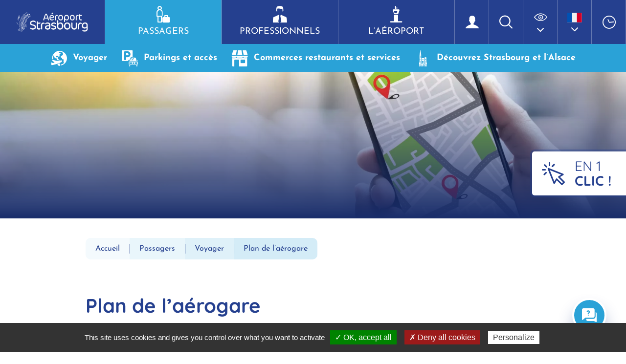

--- FILE ---
content_type: text/html; charset=UTF-8
request_url: https://www.strasbourg.aeroport.fr/passagers/voyager/plan-de-laerogare/
body_size: 16820
content:
<!DOCTYPE html>
<html lang="fr-FR">
<head>
	<meta charset="utf-8">
	<meta http-equiv="X-UA-Compatible" content="IE=edge">
	<title>Plan de l&rsquo;aérogare &#8211; Aéroport Strasbourg</title>
	<meta name="viewport" content="width=device-width, initial-scale=1.0">
	<meta name='robots' content='index, follow, max-image-preview:large, max-snippet:-1, max-video-preview:-1' />
<link rel="alternate" href="https://www.strasbourg.aeroport.fr/passagers/voyager/plan-de-laerogare/" hreflang="fr" />
<link rel="alternate" href="https://www.strasbourg.aeroport.fr/en/passengers/to-travel/terminal-map/" hreflang="en" />
<link rel="alternate" href="https://www.strasbourg.aeroport.fr/de/passagiere/reisen/plan-des-flughafens/" hreflang="de" />

	<!-- This site is optimized with the Yoast SEO plugin v26.8 - https://yoast.com/product/yoast-seo-wordpress/ -->
	<link rel="canonical" href="https://www.strasbourg.aeroport.fr/passagers/voyager/plan-de-laerogare/" />
	<meta property="og:locale" content="fr_FR" />
	<meta property="og:locale:alternate" content="en_GB" />
	<meta property="og:locale:alternate" content="de_DE" />
	<meta property="og:type" content="article" />
	<meta property="og:url" content="www.strasbourg.aeroport.fr/passagers/voyager/plan-de-laerogare/" />
	<meta property="og:site_name" content="Aéroport Strasbourg" />
	<meta property="article:modified_time" content="2024-10-11T13:11:53+00:00" />
	<meta property="og:image" content="https://www.strasbourg.aeroport.fr/wp-content/uploads/2022/06/Plan-dacces3slider-3.jpg" />
	<meta property="og:image:width" content="1920" />
	<meta property="og:image:height" content="550" />
	<meta property="og:image:type" content="image/jpeg" />
	<meta name="twitter:card" content="summary_large_image" />
	<meta name="twitter:label1" content="Durée de lecture estimée" />
	<meta name="twitter:data1" content="1 minute" />
	<script type="application/ld+json" class="yoast-schema-graph">{"@context":"https://schema.org","@graph":[{"@type":"WebPage","@id":"https://www.strasbourg.aeroport.fr/passagers/voyager/plan-de-laerogare/","url":"https://www.strasbourg.aeroport.fr/passagers/voyager/plan-de-laerogare/","name":"Plan de l'aérogare - Aéroport Strasbourg","isPartOf":{"@id":"https://www.strasbourg.aeroport.fr/#website"},"primaryImageOfPage":{"@id":"https://www.strasbourg.aeroport.fr/passagers/voyager/plan-de-laerogare/#primaryimage"},"image":{"@id":"https://www.strasbourg.aeroport.fr/passagers/voyager/plan-de-laerogare/#primaryimage"},"thumbnailUrl":"https://www.strasbourg.aeroport.fr/wp-content/uploads/2022/06/Plan-dacces3slider-3.jpg","datePublished":"2022-05-02T08:53:34+00:00","dateModified":"2024-10-11T13:11:53+00:00","breadcrumb":{"@id":"https://www.strasbourg.aeroport.fr/passagers/voyager/plan-de-laerogare/#breadcrumb"},"inLanguage":"fr-FR","potentialAction":[{"@type":"ReadAction","target":["https://www.strasbourg.aeroport.fr/passagers/voyager/plan-de-laerogare/"]}]},{"@type":"ImageObject","inLanguage":"fr-FR","@id":"https://www.strasbourg.aeroport.fr/passagers/voyager/plan-de-laerogare/#primaryimage","url":"https://www.strasbourg.aeroport.fr/wp-content/uploads/2022/06/Plan-dacces3slider-3.jpg","contentUrl":"https://www.strasbourg.aeroport.fr/wp-content/uploads/2022/06/Plan-dacces3slider-3.jpg","width":1920,"height":550},{"@type":"BreadcrumbList","@id":"https://www.strasbourg.aeroport.fr/passagers/voyager/plan-de-laerogare/#breadcrumb","itemListElement":[{"@type":"ListItem","position":1,"name":"Accueil","item":"https://www.strasbourg.aeroport.fr/"},{"@type":"ListItem","position":2,"name":"Accueil","item":"https://www.strasbourg.aeroport.fr/"},{"@type":"ListItem","position":3,"name":"Voyager","item":"https://www.strasbourg.aeroport.fr/passagers/voyager/"},{"@type":"ListItem","position":4,"name":"Plan de l&rsquo;aérogare"}]},{"@type":"WebSite","@id":"https://www.strasbourg.aeroport.fr/#website","url":"https://www.strasbourg.aeroport.fr/","name":"Aéroport Strasbourg","description":"","potentialAction":[{"@type":"SearchAction","target":{"@type":"EntryPoint","urlTemplate":"https://www.strasbourg.aeroport.fr/?s={search_term_string}"},"query-input":{"@type":"PropertyValueSpecification","valueRequired":true,"valueName":"search_term_string"}}],"inLanguage":"fr-FR"}]}</script>
	<!-- / Yoast SEO plugin. -->


<link rel='dns-prefetch' href='//cdnjs.cloudflare.com' />
<link rel="alternate" title="oEmbed (JSON)" type="application/json+oembed" href="https://www.strasbourg.aeroport.fr/wp-json/oembed/1.0/embed?url=https%3A%2F%2Fwww.strasbourg.aeroport.fr%2Fpassagers%2Fvoyager%2Fplan-de-laerogare%2F&#038;lang=fr" />
<link rel="alternate" title="oEmbed (XML)" type="text/xml+oembed" href="https://www.strasbourg.aeroport.fr/wp-json/oembed/1.0/embed?url=https%3A%2F%2Fwww.strasbourg.aeroport.fr%2Fpassagers%2Fvoyager%2Fplan-de-laerogare%2F&#038;format=xml&#038;lang=fr" />
<style id='wp-img-auto-sizes-contain-inline-css'>
img:is([sizes=auto i],[sizes^="auto," i]){contain-intrinsic-size:3000px 1500px}
/*# sourceURL=wp-img-auto-sizes-contain-inline-css */
</style>
<style id='wp-emoji-styles-inline-css'>

	img.wp-smiley, img.emoji {
		display: inline !important;
		border: none !important;
		box-shadow: none !important;
		height: 1em !important;
		width: 1em !important;
		margin: 0 0.07em !important;
		vertical-align: -0.1em !important;
		background: none !important;
		padding: 0 !important;
	}
/*# sourceURL=wp-emoji-styles-inline-css */
</style>
<style id='wp-block-library-inline-css'>
:root{--wp-block-synced-color:#7a00df;--wp-block-synced-color--rgb:122,0,223;--wp-bound-block-color:var(--wp-block-synced-color);--wp-editor-canvas-background:#ddd;--wp-admin-theme-color:#007cba;--wp-admin-theme-color--rgb:0,124,186;--wp-admin-theme-color-darker-10:#006ba1;--wp-admin-theme-color-darker-10--rgb:0,107,160.5;--wp-admin-theme-color-darker-20:#005a87;--wp-admin-theme-color-darker-20--rgb:0,90,135;--wp-admin-border-width-focus:2px}@media (min-resolution:192dpi){:root{--wp-admin-border-width-focus:1.5px}}.wp-element-button{cursor:pointer}:root .has-very-light-gray-background-color{background-color:#eee}:root .has-very-dark-gray-background-color{background-color:#313131}:root .has-very-light-gray-color{color:#eee}:root .has-very-dark-gray-color{color:#313131}:root .has-vivid-green-cyan-to-vivid-cyan-blue-gradient-background{background:linear-gradient(135deg,#00d084,#0693e3)}:root .has-purple-crush-gradient-background{background:linear-gradient(135deg,#34e2e4,#4721fb 50%,#ab1dfe)}:root .has-hazy-dawn-gradient-background{background:linear-gradient(135deg,#faaca8,#dad0ec)}:root .has-subdued-olive-gradient-background{background:linear-gradient(135deg,#fafae1,#67a671)}:root .has-atomic-cream-gradient-background{background:linear-gradient(135deg,#fdd79a,#004a59)}:root .has-nightshade-gradient-background{background:linear-gradient(135deg,#330968,#31cdcf)}:root .has-midnight-gradient-background{background:linear-gradient(135deg,#020381,#2874fc)}:root{--wp--preset--font-size--normal:16px;--wp--preset--font-size--huge:42px}.has-regular-font-size{font-size:1em}.has-larger-font-size{font-size:2.625em}.has-normal-font-size{font-size:var(--wp--preset--font-size--normal)}.has-huge-font-size{font-size:var(--wp--preset--font-size--huge)}.has-text-align-center{text-align:center}.has-text-align-left{text-align:left}.has-text-align-right{text-align:right}.has-fit-text{white-space:nowrap!important}#end-resizable-editor-section{display:none}.aligncenter{clear:both}.items-justified-left{justify-content:flex-start}.items-justified-center{justify-content:center}.items-justified-right{justify-content:flex-end}.items-justified-space-between{justify-content:space-between}.screen-reader-text{border:0;clip-path:inset(50%);height:1px;margin:-1px;overflow:hidden;padding:0;position:absolute;width:1px;word-wrap:normal!important}.screen-reader-text:focus{background-color:#ddd;clip-path:none;color:#444;display:block;font-size:1em;height:auto;left:5px;line-height:normal;padding:15px 23px 14px;text-decoration:none;top:5px;width:auto;z-index:100000}html :where(.has-border-color){border-style:solid}html :where([style*=border-top-color]){border-top-style:solid}html :where([style*=border-right-color]){border-right-style:solid}html :where([style*=border-bottom-color]){border-bottom-style:solid}html :where([style*=border-left-color]){border-left-style:solid}html :where([style*=border-width]){border-style:solid}html :where([style*=border-top-width]){border-top-style:solid}html :where([style*=border-right-width]){border-right-style:solid}html :where([style*=border-bottom-width]){border-bottom-style:solid}html :where([style*=border-left-width]){border-left-style:solid}html :where(img[class*=wp-image-]){height:auto;max-width:100%}:where(figure){margin:0 0 1em}html :where(.is-position-sticky){--wp-admin--admin-bar--position-offset:var(--wp-admin--admin-bar--height,0px)}@media screen and (max-width:600px){html :where(.is-position-sticky){--wp-admin--admin-bar--position-offset:0px}}

/*# sourceURL=wp-block-library-inline-css */
</style><style id='global-styles-inline-css'>
:root{--wp--preset--aspect-ratio--square: 1;--wp--preset--aspect-ratio--4-3: 4/3;--wp--preset--aspect-ratio--3-4: 3/4;--wp--preset--aspect-ratio--3-2: 3/2;--wp--preset--aspect-ratio--2-3: 2/3;--wp--preset--aspect-ratio--16-9: 16/9;--wp--preset--aspect-ratio--9-16: 9/16;--wp--preset--color--black: #000000;--wp--preset--color--cyan-bluish-gray: #abb8c3;--wp--preset--color--white: #ffffff;--wp--preset--color--pale-pink: #f78da7;--wp--preset--color--vivid-red: #cf2e2e;--wp--preset--color--luminous-vivid-orange: #ff6900;--wp--preset--color--luminous-vivid-amber: #fcb900;--wp--preset--color--light-green-cyan: #7bdcb5;--wp--preset--color--vivid-green-cyan: #00d084;--wp--preset--color--pale-cyan-blue: #8ed1fc;--wp--preset--color--vivid-cyan-blue: #0693e3;--wp--preset--color--vivid-purple: #9b51e0;--wp--preset--gradient--vivid-cyan-blue-to-vivid-purple: linear-gradient(135deg,rgb(6,147,227) 0%,rgb(155,81,224) 100%);--wp--preset--gradient--light-green-cyan-to-vivid-green-cyan: linear-gradient(135deg,rgb(122,220,180) 0%,rgb(0,208,130) 100%);--wp--preset--gradient--luminous-vivid-amber-to-luminous-vivid-orange: linear-gradient(135deg,rgb(252,185,0) 0%,rgb(255,105,0) 100%);--wp--preset--gradient--luminous-vivid-orange-to-vivid-red: linear-gradient(135deg,rgb(255,105,0) 0%,rgb(207,46,46) 100%);--wp--preset--gradient--very-light-gray-to-cyan-bluish-gray: linear-gradient(135deg,rgb(238,238,238) 0%,rgb(169,184,195) 100%);--wp--preset--gradient--cool-to-warm-spectrum: linear-gradient(135deg,rgb(74,234,220) 0%,rgb(151,120,209) 20%,rgb(207,42,186) 40%,rgb(238,44,130) 60%,rgb(251,105,98) 80%,rgb(254,248,76) 100%);--wp--preset--gradient--blush-light-purple: linear-gradient(135deg,rgb(255,206,236) 0%,rgb(152,150,240) 100%);--wp--preset--gradient--blush-bordeaux: linear-gradient(135deg,rgb(254,205,165) 0%,rgb(254,45,45) 50%,rgb(107,0,62) 100%);--wp--preset--gradient--luminous-dusk: linear-gradient(135deg,rgb(255,203,112) 0%,rgb(199,81,192) 50%,rgb(65,88,208) 100%);--wp--preset--gradient--pale-ocean: linear-gradient(135deg,rgb(255,245,203) 0%,rgb(182,227,212) 50%,rgb(51,167,181) 100%);--wp--preset--gradient--electric-grass: linear-gradient(135deg,rgb(202,248,128) 0%,rgb(113,206,126) 100%);--wp--preset--gradient--midnight: linear-gradient(135deg,rgb(2,3,129) 0%,rgb(40,116,252) 100%);--wp--preset--font-size--small: 13px;--wp--preset--font-size--medium: 20px;--wp--preset--font-size--large: 36px;--wp--preset--font-size--x-large: 42px;--wp--preset--spacing--20: 0.44rem;--wp--preset--spacing--30: 0.67rem;--wp--preset--spacing--40: 1rem;--wp--preset--spacing--50: 1.5rem;--wp--preset--spacing--60: 2.25rem;--wp--preset--spacing--70: 3.38rem;--wp--preset--spacing--80: 5.06rem;--wp--preset--shadow--natural: 6px 6px 9px rgba(0, 0, 0, 0.2);--wp--preset--shadow--deep: 12px 12px 50px rgba(0, 0, 0, 0.4);--wp--preset--shadow--sharp: 6px 6px 0px rgba(0, 0, 0, 0.2);--wp--preset--shadow--outlined: 6px 6px 0px -3px rgb(255, 255, 255), 6px 6px rgb(0, 0, 0);--wp--preset--shadow--crisp: 6px 6px 0px rgb(0, 0, 0);}:where(.is-layout-flex){gap: 0.5em;}:where(.is-layout-grid){gap: 0.5em;}body .is-layout-flex{display: flex;}.is-layout-flex{flex-wrap: wrap;align-items: center;}.is-layout-flex > :is(*, div){margin: 0;}body .is-layout-grid{display: grid;}.is-layout-grid > :is(*, div){margin: 0;}:where(.wp-block-columns.is-layout-flex){gap: 2em;}:where(.wp-block-columns.is-layout-grid){gap: 2em;}:where(.wp-block-post-template.is-layout-flex){gap: 1.25em;}:where(.wp-block-post-template.is-layout-grid){gap: 1.25em;}.has-black-color{color: var(--wp--preset--color--black) !important;}.has-cyan-bluish-gray-color{color: var(--wp--preset--color--cyan-bluish-gray) !important;}.has-white-color{color: var(--wp--preset--color--white) !important;}.has-pale-pink-color{color: var(--wp--preset--color--pale-pink) !important;}.has-vivid-red-color{color: var(--wp--preset--color--vivid-red) !important;}.has-luminous-vivid-orange-color{color: var(--wp--preset--color--luminous-vivid-orange) !important;}.has-luminous-vivid-amber-color{color: var(--wp--preset--color--luminous-vivid-amber) !important;}.has-light-green-cyan-color{color: var(--wp--preset--color--light-green-cyan) !important;}.has-vivid-green-cyan-color{color: var(--wp--preset--color--vivid-green-cyan) !important;}.has-pale-cyan-blue-color{color: var(--wp--preset--color--pale-cyan-blue) !important;}.has-vivid-cyan-blue-color{color: var(--wp--preset--color--vivid-cyan-blue) !important;}.has-vivid-purple-color{color: var(--wp--preset--color--vivid-purple) !important;}.has-black-background-color{background-color: var(--wp--preset--color--black) !important;}.has-cyan-bluish-gray-background-color{background-color: var(--wp--preset--color--cyan-bluish-gray) !important;}.has-white-background-color{background-color: var(--wp--preset--color--white) !important;}.has-pale-pink-background-color{background-color: var(--wp--preset--color--pale-pink) !important;}.has-vivid-red-background-color{background-color: var(--wp--preset--color--vivid-red) !important;}.has-luminous-vivid-orange-background-color{background-color: var(--wp--preset--color--luminous-vivid-orange) !important;}.has-luminous-vivid-amber-background-color{background-color: var(--wp--preset--color--luminous-vivid-amber) !important;}.has-light-green-cyan-background-color{background-color: var(--wp--preset--color--light-green-cyan) !important;}.has-vivid-green-cyan-background-color{background-color: var(--wp--preset--color--vivid-green-cyan) !important;}.has-pale-cyan-blue-background-color{background-color: var(--wp--preset--color--pale-cyan-blue) !important;}.has-vivid-cyan-blue-background-color{background-color: var(--wp--preset--color--vivid-cyan-blue) !important;}.has-vivid-purple-background-color{background-color: var(--wp--preset--color--vivid-purple) !important;}.has-black-border-color{border-color: var(--wp--preset--color--black) !important;}.has-cyan-bluish-gray-border-color{border-color: var(--wp--preset--color--cyan-bluish-gray) !important;}.has-white-border-color{border-color: var(--wp--preset--color--white) !important;}.has-pale-pink-border-color{border-color: var(--wp--preset--color--pale-pink) !important;}.has-vivid-red-border-color{border-color: var(--wp--preset--color--vivid-red) !important;}.has-luminous-vivid-orange-border-color{border-color: var(--wp--preset--color--luminous-vivid-orange) !important;}.has-luminous-vivid-amber-border-color{border-color: var(--wp--preset--color--luminous-vivid-amber) !important;}.has-light-green-cyan-border-color{border-color: var(--wp--preset--color--light-green-cyan) !important;}.has-vivid-green-cyan-border-color{border-color: var(--wp--preset--color--vivid-green-cyan) !important;}.has-pale-cyan-blue-border-color{border-color: var(--wp--preset--color--pale-cyan-blue) !important;}.has-vivid-cyan-blue-border-color{border-color: var(--wp--preset--color--vivid-cyan-blue) !important;}.has-vivid-purple-border-color{border-color: var(--wp--preset--color--vivid-purple) !important;}.has-vivid-cyan-blue-to-vivid-purple-gradient-background{background: var(--wp--preset--gradient--vivid-cyan-blue-to-vivid-purple) !important;}.has-light-green-cyan-to-vivid-green-cyan-gradient-background{background: var(--wp--preset--gradient--light-green-cyan-to-vivid-green-cyan) !important;}.has-luminous-vivid-amber-to-luminous-vivid-orange-gradient-background{background: var(--wp--preset--gradient--luminous-vivid-amber-to-luminous-vivid-orange) !important;}.has-luminous-vivid-orange-to-vivid-red-gradient-background{background: var(--wp--preset--gradient--luminous-vivid-orange-to-vivid-red) !important;}.has-very-light-gray-to-cyan-bluish-gray-gradient-background{background: var(--wp--preset--gradient--very-light-gray-to-cyan-bluish-gray) !important;}.has-cool-to-warm-spectrum-gradient-background{background: var(--wp--preset--gradient--cool-to-warm-spectrum) !important;}.has-blush-light-purple-gradient-background{background: var(--wp--preset--gradient--blush-light-purple) !important;}.has-blush-bordeaux-gradient-background{background: var(--wp--preset--gradient--blush-bordeaux) !important;}.has-luminous-dusk-gradient-background{background: var(--wp--preset--gradient--luminous-dusk) !important;}.has-pale-ocean-gradient-background{background: var(--wp--preset--gradient--pale-ocean) !important;}.has-electric-grass-gradient-background{background: var(--wp--preset--gradient--electric-grass) !important;}.has-midnight-gradient-background{background: var(--wp--preset--gradient--midnight) !important;}.has-small-font-size{font-size: var(--wp--preset--font-size--small) !important;}.has-medium-font-size{font-size: var(--wp--preset--font-size--medium) !important;}.has-large-font-size{font-size: var(--wp--preset--font-size--large) !important;}.has-x-large-font-size{font-size: var(--wp--preset--font-size--x-large) !important;}
/*# sourceURL=global-styles-inline-css */
</style>

<link rel='stylesheet' id='edsanimate-animo-css-css' href='https://www.strasbourg.aeroport.fr/wp-content/plugins/animate-it/assets/css/animate-animo.css?ver=a573371568ae60d022e3ea7619fbe08a' media='all' />
<link rel='stylesheet' id='kd-style-css' href='https://www.strasbourg.aeroport.fr/wp-content/themes/aero-stras/css/style.scss.css?ver=a573371568ae60d022e3ea7619fbe08a' media='all' />
<link rel='stylesheet' id='Swiper-css-css' href='https://www.strasbourg.aeroport.fr/wp-content/themes/aero-stras/css/swiper-bundle.min.css?ver=a573371568ae60d022e3ea7619fbe08a' media='all' />
<link rel='stylesheet' id='leaflet-css-css' href='//cdnjs.cloudflare.com/ajax/libs/leaflet/1.6.0/leaflet.css?ver=a573371568ae60d022e3ea7619fbe08a' media='all' />
<style id='kadence-blocks-global-variables-inline-css'>
:root {--global-kb-font-size-sm:clamp(0.8rem, 0.73rem + 0.217vw, 0.9rem);--global-kb-font-size-md:clamp(1.1rem, 0.995rem + 0.326vw, 1.25rem);--global-kb-font-size-lg:clamp(1.75rem, 1.576rem + 0.543vw, 2rem);--global-kb-font-size-xl:clamp(2.25rem, 1.728rem + 1.63vw, 3rem);--global-kb-font-size-xxl:clamp(2.5rem, 1.456rem + 3.26vw, 4rem);--global-kb-font-size-xxxl:clamp(2.75rem, 0.489rem + 7.065vw, 6rem);}:root {--global-palette1: #3182CE;--global-palette2: #2B6CB0;--global-palette3: #1A202C;--global-palette4: #2D3748;--global-palette5: #4A5568;--global-palette6: #718096;--global-palette7: #EDF2F7;--global-palette8: #F7FAFC;--global-palette9: #ffffff;}
/*# sourceURL=kadence-blocks-global-variables-inline-css */
</style>
<link rel='stylesheet' id='wp-block-heading-css' href='https://www.strasbourg.aeroport.fr/wp-includes/blocks/heading/style.min.css?ver=a573371568ae60d022e3ea7619fbe08a' media='all' />
<script src="https://www.strasbourg.aeroport.fr/wp-includes/js/jquery/jquery.min.js?ver=3.7.1" id="jquery-core-js"></script>
<script src="https://www.strasbourg.aeroport.fr/wp-includes/js/jquery/jquery-migrate.min.js?ver=3.4.1" id="jquery-migrate-js"></script>
<script src="//cdnjs.cloudflare.com/ajax/libs/leaflet/1.6.0/leaflet.js?ver=a573371568ae60d022e3ea7619fbe08a" id="leaflet-maps-js"></script>
<script src="https://www.strasbourg.aeroport.fr/wp-content/plugins/kd-filinfo/js/script.js?ver=a573371568ae60d022e3ea7619fbe08a" id="kd-filinfo-js-js"></script>
<link rel="https://api.w.org/" href="https://www.strasbourg.aeroport.fr/wp-json/" /><link rel="alternate" title="JSON" type="application/json" href="https://www.strasbourg.aeroport.fr/wp-json/wp/v2/pages/574" /><link rel="EditURI" type="application/rsd+xml" title="RSD" href="https://www.strasbourg.aeroport.fr/xmlrpc.php?rsd" />
<link rel='shortlink' href='https://www.strasbourg.aeroport.fr/?p=574' />
<!-- Matomo -->
<script>
  var _paq = window._paq = window._paq || [];
  /* tracker methods like "setCustomDimension" should be called before "trackPageView" */
  _paq.push(['trackPageView']);
  _paq.push(['enableLinkTracking']);
  (function() {
    var u="//stats.kardham-digital.com/";
    _paq.push(['setTrackerUrl', u+'matomo.php']);
    _paq.push(['setSiteId', '3']);
    var d=document, g=d.createElement('script'), s=d.getElementsByTagName('script')[0];
    g.async=true; g.src=u+'matomo.js'; s.parentNode.insertBefore(g,s);
  })();
</script>
<!-- End Matomo Code -->		<style id="wp-custom-css">
			.image100 img{
	width: 100% !important
}		</style>
			<script type="text/javascript">
		var ajaxurl = 'https://www.strasbourg.aeroport.fr/wp-admin/admin-ajax.php';
		</script>
	<link rel="stylesheet" href="https://enjoy-sxb.netlify.app/index.css?v=">
	<script type="module" crossorigin="" src="https://enjoy-sxb.netlify.app/index.js?v="></script>
	<script type="text/javascript" src="/utilities/tarteaucitron/tarteaucitron.js"></script>
	<script type="text/javascript">
		tarteaucitron.init({
			"hashtag": "#tarteaucitron", /* Ouverture automatique du panel avec le hashtag */
			"highPrivacy": false, /* désactiver le consentement implicite (en naviguant) ? */
			"orientation": "bottom", /* le bandeau doit être en haut (top) ou en bas (bottom) ? */
			"adblocker": false, /* Afficher un message si un adblocker est détecté */
			"showAlertSmall": false, /* afficher le petit bandeau en bas à droite ? */
			"cookieslist": true, /* Afficher la liste des cookies installés ? */
			"removeCredit": true, /* supprimer le lien vers la source ? */
			"privacyUrl": "/politique-de-confidentialite/",
		});
	</script>
</head>

<body class="wp-singular page-template page-template-carte-poi page-template-carte-poi-php page page-id-574 page-child parent-pageid-70 wp-theme-aero-stras">

	<button type="button" name="toggle_accesdirects" class="class-toggler toggler_accesdirects d-none d-lg-flex" data-target="body" data-class="toggle_accesdirects"><i aria-hidden="true" class="icon-clic"></i><span>En 1 </br><strong>clic !</strong></span></button>
	<aside id="en-un-clic">
    <button type="button" name="toggle_accesdirects" class="class-toggler" data-target="body" data-class="toggle_accesdirects"><i class="icon-fermer"></i></button>
                <div class="wrapper-acces">
                                    <div class="acces">
                        <a class="lien" href="https://www.strasbourg.aeroport.fr/passagers/voyager/carte-des-destinations/" style="color: #25408F">
                            <div class="titre">Destinations</div>
                            <div aria-hidden="true" class="img" style="background-image:url('https://www.strasbourg.aeroport.fr/wp-content/uploads/2022/04/destinations.png')"></div>
                        </a>
                    </div>
                                    <div class="acces">
                        <a class="lien" href="https://www.strasbourg.aeroport.fr/passagers/voyager/vols-du-jour-en-temps-reel/" style="color: #a0141d">
                            <div class="titre">Suivre mon vol</div>
                            <div aria-hidden="true" class="img" style="background-image:url('https://www.strasbourg.aeroport.fr/wp-content/uploads/2022/04/suivre-vol.png')"></div>
                        </a>
                    </div>
                                    <div class="acces">
                        <a class="lien" href="" style="color: #25408F">
                            <div class="titre">Bons plans </div>
                            <div aria-hidden="true" class="img" style="background-image:url('https://www.strasbourg.aeroport.fr/wp-content/uploads/2022/04/good-plans.png')"></div>
                        </a>
                    </div>
                                    <div class="acces">
                        <a class="lien" href="https://www.strasbourg.aeroport.fr/passagers/voyager/guide-du-voyageur/" style="color: #a0141d">
                            <div class="titre">Guide du voyageur</div>
                            <div aria-hidden="true" class="img" style="background-image:url('https://www.strasbourg.aeroport.fr/wp-content/uploads/2022/04/guide.png')"></div>
                        </a>
                    </div>
                                    <div class="acces">
                        <a class="lien" href="https://www.strasbourg.aeroport.fr/passagers/voyager/plan-de-laerogare/" style="color: #25408F">
                            <div class="titre">Plan de l&#039;aérogare</div>
                            <div aria-hidden="true" class="img" style="background-image:url('https://www.strasbourg.aeroport.fr/wp-content/uploads/2022/04/plan-aerogare.png')"></div>
                        </a>
                    </div>
                                    <div class="acces">
                        <a class="lien" href="https://www.strasbourg.aeroport.fr/passagers/parkings-et-acces/parkings/" style="color: #a0141d">
                            <div class="titre">Parkings</div>
                            <div aria-hidden="true" class="img" style="background-image:url('https://www.strasbourg.aeroport.fr/wp-content/uploads/2022/07/parking-1.png')"></div>
                        </a>
                    </div>
                            </div>
    </aside>

			<a href="https://www.strasbourg.aeroport.fr/faq/" class="faq-opener">
			<i class="icon-chat" aria-hidden="true"></i>
			<div class="faq-bubble">
				<span>Vous avez une question ?</span>
				<span>Consultez notre aide en ligne</span>
			</div>
		</a>
	
	<header>
			
		<div class="header-logo-search-menu">
			<div class="logo col-auto">
				<img src="https://www.strasbourg.aeroport.fr/wp-content/themes/aero-stras/images/logo.png" alt="Aéroport Strasbourg"><h1 class="d-none">Aéroport Strasbourg</h1><a href="https://www.strasbourg.aeroport.fr" accesskey="1" ><span>Revenir à l'accueil</span></a>
			</div>
			<button type="button" name="toggle_accesdirects" class="class-toggler toggler_accesdirects d-flex d-lg-none" data-target="body" data-class="toggle_accesdirects"><i aria-hidden="true" class="icon-clic"></i></button>
			<nav class="navbar-principal d-none d-lg-block col p-0">
				<ul id="menu-principal" class="main-menu"><li id="menu-item-36" class="passagers menu-item menu-item-type-post_type menu-item-object-page menu-item-home current-page-ancestor menu-item-36"><a href="https://www.strasbourg.aeroport.fr/"><i class="icon-passager"></i> Passagers</a></li>
<li id="menu-item-35" class="professionel menu-item menu-item-type-post_type menu-item-object-page menu-item-35"><a href="https://www.strasbourg.aeroport.fr/espace-pro/"><i class="icon-pro"></i> Professionnels</a></li>
<li id="menu-item-34" class="aeroport menu-item menu-item-type-post_type menu-item-object-page menu-item-34"><a href="https://www.strasbourg.aeroport.fr/laeroport-de-strasbourg/"><i class="icon-aeroport"></i> L’aéroport</a></li>
</ul>			</nav>
			<div class="outils d-none d-md-flex col-auto p-0">
				<div class="compte"><a href="/connexion/"><i aria-hidden="true" class="icon-compte"></i></a></div>
				<button class="no-btn search class-toggler" data-target="body" data-class="show-search"><i aria-hidden="true" class="icon-recherche"></i></button>
				<div id="accessibility-dropdown" class="dropdown show d-none d-xl-block">
					<button class="no-btn dropdown-toggle" role="button" id="dropdownAccessibility" data-toggle="dropdown" aria-haspopup="true" aria-expanded="false"><i aria-hidden="true" class="icon-handicap"></i></button>
					<div class="dropdown-menu" aria-labelledby="dropdownAccessibility">
						<button title="Augmenter le texte" class="no-btn dropdown-item bigger">A+</button>
						<button title="Diminuer le texte" class="no-btn dropdown-item smaller">A-</button>
						<button title="Niveau de gris" class="no-btn dropdown-item contraste"><i aria-hidden="true" class="icon-access"></i></button>
					</div>
				</div>
				<div id="partage-dropdown" class="dropdown show d-none d-xl-block">
					<button class="no-btn dropdown-toggle" role="button" id="dropdownPartage" data-toggle="dropdown" aria-haspopup="true" aria-expanded="false"><i aria-hidden="true" class="icon-social"></i></button>
					<div class="dropdown-menu" aria-labelledby="dropdownPartage">
																			<a target="_blank" href="https://www.facebook.com/aeroport.de.strasbourg" class="dropdown-item"><i aria-hidden="true" class="icon-fbk"></i></a>
													<a target="_blank" href="https://twitter.com/aeroport_sxb" class="dropdown-item"><i aria-hidden="true" class="icon-twitter"></i></a>
													<a target="_blank" href="https://instagram.com/aeroportstrasbourg" class="dropdown-item"><i aria-hidden="true" class="icon-insta"></i></a>
													<a target="_blank" href="https://www.youtube.com/channel/UCfeuMgb6mvcaQMaluD7WChA" class="dropdown-item"><i aria-hidden="true" class="icon-youtube"></i></a>
													<a target="_blank" href="https://fr.linkedin.com/company/aeroport-de-strasbourg" class="dropdown-item"><i aria-hidden="true" class="icon-linkedin"></i></a>
													<a target="_blank" href="https://www.snapchat.com/add/aeroportsxb" class="dropdown-item"><i aria-hidden="true" class="icon-Snapchat"></i></a>
											</div>
				</div>
				<div class="switcher-lang">
					<button class="no-btn menu-lang"><i class="flag-fr"></i></button>
					<ul class="lang">
							<li class="lang-item lang-item-4 lang-item-en lang-item-first"><a lang="en-GB" hreflang="en-GB" href="https://www.strasbourg.aeroport.fr/en/passengers/to-travel/terminal-map/"><img src="[data-uri]" alt="English" width="16" height="11" style="width: 16px; height: 11px;" /></a></li>
	<li class="lang-item lang-item-6 lang-item-de"><a lang="de-DE" hreflang="de-DE" href="https://www.strasbourg.aeroport.fr/de/passagiere/reisen/plan-des-flughafens/"><img src="[data-uri]" alt="Deutsch" width="16" height="11" style="width: 16px; height: 11px;" /></a></li>
					</ul>
			    </div>
								<div class="aero-horaires d-none d-md-block"><a href="https://www.strasbourg.aeroport.fr/passagers/programme-des-vols-et-ouverture-de-laerogare/ "><i aria-hidden="true" class="icon-horaires"></i></a></div>
				<div class="meteo" data-api_url="/utilities/?ville=Strasbourg&type=xml&ico_theme=icones_3&nb_jour=1&lang=fr"></div>
			</div>
			<button aria-expanded="false" class="no-btn menu-toggler class-toggler d-block d-lg-none" data-target="body" data-class="fixed-position">
				<span aria-hidden="true"></span>
				<span aria-hidden="true"></span>
				<span aria-hidden="true"></span>
			</button>
		</div>
		<div class='static-nav-ctnr ' >
			<div class="utilities-mobile d-flex d-md-none">
				<button class="no-btn search class-toggler" data-target="body" data-class="show-search"><i class="icon-recherche"></i></button>
				<div class="aero-horaires"><a href="https://www.strasbourg.aeroport.fr/passagers/programme-des-vols-et-ouverture-de-laerogare/ "><i aria-hidden="true" class="icon-horaires"></i></a></div>
				<ul class="lang">	<li class="lang-item lang-item-2 lang-item-fr current-lang lang-item-first"><a lang="fr-FR" hreflang="fr-FR" href="https://www.strasbourg.aeroport.fr/passagers/voyager/plan-de-laerogare/" aria-current="true"><img src="[data-uri]" alt="Français" width="16" height="11" style="width: 16px; height: 11px;" /></a></li>
	<li class="lang-item lang-item-4 lang-item-en"><a lang="en-GB" hreflang="en-GB" href="https://www.strasbourg.aeroport.fr/en/passengers/to-travel/terminal-map/"><img src="[data-uri]" alt="English" width="16" height="11" style="width: 16px; height: 11px;" /></a></li>
	<li class="lang-item lang-item-6 lang-item-de"><a lang="de-DE" hreflang="de-DE" href="https://www.strasbourg.aeroport.fr/de/passagiere/reisen/plan-des-flughafens/"><img src="[data-uri]" alt="Deutsch" width="16" height="11" style="width: 16px; height: 11px;" /></a></li>
</ul>
			</div>
			<nav class="mega-menu">
				<ul id="menu-principal-1" class="navbar-nav"><li class="passagers menu-item menu-item-type-post_type menu-item-object-page menu-item-has-children menu-item-has-children menu-item-has-children menu-item-has-children menu-item-has-children menu-item-has-children menu-item-has-children menu-item-has-children menu-item-has-children menu-item-home current-page-ancestor menu-item-has-children menu-item-36"><a href="https://www.strasbourg.aeroport.fr/"><i class="icon-passager"></i> Passagers</a><ul class="sub-menu depth0">	<li id="menu-item-408" class="titre d-block d-lg-none menu-item menu-item-type-custom menu-item-object-custom menu-item-408"><div>Passagers</div></li>
	<li id="menu-item-76" class="menu-item menu-item-type-post_type menu-item-object-page menu-item-has-children menu-item-has-children menu-item-has-children menu-item-has-children menu-item-has-children menu-item-has-children menu-item-has-children menu-item-has-children menu-item-has-children current-page-ancestor menu-item-76"><a href="https://www.strasbourg.aeroport.fr/passagers/voyager/" accesskey="2"><i class="icon-voyager"></i> Voyager</a><ul class="sub-menu depth1"><div class="img-ambiance"><div style="background:url('https://www.strasbourg.aeroport.fr/wp-content/uploads/2022/06/background-cap-doi-di-du-lich_110850320-1024x682.jpg')no-repeat center/cover"></div></div><div class="list-sub-pages"><div class="titre d-block d-lg-none"><i class="icon-voyager"></i> Voyager</div><li class="page_item page-item-513"><a href="https://www.strasbourg.aeroport.fr/passagers/voyager/carte-des-destinations/">Carte des destinations</a></li>
<li class="page_item page-item-618"><a href="https://www.strasbourg.aeroport.fr/passagers/voyager/vols-du-jour-en-temps-reel/">Vols du jour en temps réel</a></li>
<li class="page_item page-item-86"><a href="https://www.strasbourg.aeroport.fr/passagers/voyager/reservez/">Réservez</a></li>
<li class="page_item page-item-9176415"><a href="https://www.strasbourg.aeroport.fr/passagers/voyager/sejours/">Séjours</a></li>
<li class="page_item page-item-411"><a href="https://www.strasbourg.aeroport.fr/passagers/voyager/guide-du-voyageur/">Guide du voyageur</a></li>
<li class="page_item page-item-455"><a href="https://www.strasbourg.aeroport.fr/passagers/voyager/compagnies-aeriennes-et-voyagistes/">Compagnies aériennes et voyagistes</a></li>
<li class="page_item page-item-574 current_page_item"><a href="https://www.strasbourg.aeroport.fr/passagers/voyager/plan-de-laerogare/" aria-current="page">Plan de l&rsquo;aérogare</a></li>
</div><div class="close_sub1"><span class="d-block d-lg-none">Retour</span><i class="icon-fermer d-none d-lg-block"></i></div></ul></li>
	<li id="menu-item-116" class="menu-item menu-item-type-post_type menu-item-object-page menu-item-has-children menu-item-has-children menu-item-has-children menu-item-has-children menu-item-has-children menu-item-has-children menu-item-has-children menu-item-has-children menu-item-116"><a href="https://www.strasbourg.aeroport.fr/passagers/parkings-et-acces/" accesskey="3"><i class="icon-parking"></i> Parkings et accès</a><ul class="sub-menu depth1"><div class="img-ambiance"><div style="background:url('https://www.strasbourg.aeroport.fr/wp-content/uploads/2022/05/parking-1024x683.jpg')no-repeat center/cover"></div></div><div class="list-sub-pages"><div class="titre d-block d-lg-none"><i class="icon-parking"></i> Parkings et accès</div><li class="page_item page-item-228"><a href="https://www.strasbourg.aeroport.fr/passagers/parkings-et-acces/parkings/">Parkings</a></li>
<li class="page_item page-item-2001"><a href="https://www.strasbourg.aeroport.fr/passagers/parkings-et-acces/reservez-votre-place-de-parking/">Réservez votre place de parking</a></li>
<li class="page_item page-item-845"><a href="https://www.strasbourg.aeroport.fr/passagers/parkings-et-acces/navette-train/">Navette train</a></li>
<li class="page_item page-item-953"><a href="https://www.strasbourg.aeroport.fr/passagers/parkings-et-acces/parking-usager-gare-ter/">Parking usager gare TER</a></li>
<li class="page_item page-item-509"><a href="https://www.strasbourg.aeroport.fr/passagers/parkings-et-acces/louez-une-voiture/">Louez une voiture</a></li>
<li class="page_item page-item-939"><a href="https://www.strasbourg.aeroport.fr/passagers/parkings-et-acces/transport-a-la-demande/">Transport à la demande</a></li>
</div><div class="close_sub1"><span class="d-block d-lg-none">Retour</span><i class="icon-fermer d-none d-lg-block"></i></div></ul></li>
	<li id="menu-item-115" class="menu-item menu-item-type-post_type menu-item-object-page menu-item-has-children menu-item-has-children menu-item-has-children menu-item-has-children menu-item-has-children menu-item-has-children menu-item-has-children menu-item-115"><a href="https://www.strasbourg.aeroport.fr/passagers/commerces-restaurants-et-services/" accesskey="4"><i class="icon-commerce"></i> Commerces restaurants et services</a><ul class="sub-menu depth1"><div class="img-ambiance"><div style="background:url('https://www.strasbourg.aeroport.fr/wp-content/uploads/2022/05/IMG_6601-1-1024x768.jpg')no-repeat center/cover"></div></div><div class="list-sub-pages"><div class="titre d-block d-lg-none"><i class="icon-commerce"></i> Commerces restaurants et services</div><li class="page_item page-item-118"><a href="https://www.strasbourg.aeroport.fr/passagers/commerces-restaurants-et-services/boutiques/">Boutiques</a></li>
<li class="page_item page-item-973"><a href="https://www.strasbourg.aeroport.fr/passagers/commerces-restaurants-et-services/restaurants-et-bars/">Restaurants et Bars</a></li>
<li class="page_item page-item-748"><a href="https://www.strasbourg.aeroport.fr/passagers/commerces-restaurants-et-services/simulateur-de-vol/">Simulateur de vol</a></li>
<li class="page_item page-item-781"><a href="https://www.strasbourg.aeroport.fr/passagers/commerces-restaurants-et-services/services/">Services</a></li>
<li class="page_item page-item-986"><a href="https://www.strasbourg.aeroport.fr/passagers/commerces-restaurants-et-services/espaces-agences-de-voyages/">Espace Agences de Voyages</a></li>
</div><div class="close_sub1"><span class="d-block d-lg-none">Retour</span><i class="icon-fermer d-none d-lg-block"></i></div></ul></li>
	<li id="menu-item-114" class="menu-item menu-item-type-post_type menu-item-object-page menu-item-has-children menu-item-has-children menu-item-has-children menu-item-has-children menu-item-has-children menu-item-has-children menu-item-114"><a href="https://www.strasbourg.aeroport.fr/passagers/decouvrez-strasbourg-et-lalsace/" accesskey="5"><i class="icon-cathedrale"></i> Découvrez Strasbourg et l’Alsace</a><ul class="sub-menu depth1"><div class="img-ambiance"><div style="background:url('https://www.strasbourg.aeroport.fr/wp-content/uploads/2022/06/vignoble.jpg')no-repeat center/cover"></div></div><div class="list-sub-pages"><div class="titre d-block d-lg-none"><i class="icon-cathedrale"></i> Découvrez Strasbourg et l’Alsace</div><li class="page_item page-item-522"><a href="https://www.strasbourg.aeroport.fr/passagers/decouvrez-strasbourg-et-lalsace/calendrier-des-manifestations/">Calendrier des manifestations</a></li>
<li class="page_item page-item-497"><a href="https://www.strasbourg.aeroport.fr/passagers/decouvrez-strasbourg-et-lalsace/liens-tourisme-en-alsace/">Tourisme en Alsace</a></li>
<li class="page_item page-item-1037"><a href="https://www.strasbourg.aeroport.fr/passagers/decouvrez-strasbourg-et-lalsace/les-incontournables-en-video/">Les incontournables en vidéo</a></li>
</div><div class="close_sub1"><span class="d-block d-lg-none">Retour</span><i class="icon-fermer d-none d-lg-block"></i></div></ul></li>
 <div class="close_sub0 d-block d-lg-none">Retour</div></ul></li>
<li class="professionel menu-item menu-item-type-post_type menu-item-object-page menu-item-has-children menu-item-has-children menu-item-has-children menu-item-has-children menu-item-has-children menu-item-has-children menu-item-35"><a href="https://www.strasbourg.aeroport.fr/espace-pro/"><i class="icon-pro"></i> Professionnels</a><ul class="sub-menu depth0">	<li id="menu-item-409" class="titre d-block d-lg-none menu-item menu-item-type-custom menu-item-object-custom menu-item-409"><div>Professionnels</div></li>
	<li id="menu-item-280" class="menu-item menu-item-type-post_type menu-item-object-page menu-item-has-children menu-item-has-children menu-item-has-children menu-item-has-children menu-item-has-children menu-item-280"><a href="https://www.strasbourg.aeroport.fr/espace-pro/vous-etes-une-entreprise/" accesskey="6">Vous êtes une ENTREPRISE</a><ul class="sub-menu depth1"><div class="img-ambiance"><div style="background:url('https://www.strasbourg.aeroport.fr/wp-content/uploads/2022/06/shutterstock_149586458-1024x644.jpg')no-repeat center/cover"></div></div><div class="list-sub-pages"><div class="titre d-block d-lg-none">Vous êtes une ENTREPRISE</div><li class="page_item page-item-684"><a href="https://www.strasbourg.aeroport.fr/espace-pro/vous-etes-une-entreprise/le-centre-daffaires/">Centre d&rsquo;affaires</a></li>
<li class="page_item page-item-1195"><a href="https://www.strasbourg.aeroport.fr/espace-pro/vous-etes-une-entreprise/compagnie-daviation-daffaires/">Compagnie d&rsquo;aviation d&rsquo;affaires</a></li>
<li class="page_item page-item-1147"><a href="https://www.strasbourg.aeroport.fr/espace-pro/vous-etes-une-entreprise/les-professionnels-du-fret/">Fret</a></li>
<li class="page_item page-item-2008"><a href="https://www.strasbourg.aeroport.fr/espace-pro/vous-etes-une-entreprise/locaux-et-terrains-a-louer/">Locaux et terrains à louer</a></li>
<li class="page_item page-item-2010"><a href="https://www.strasbourg.aeroport.fr/espace-pro/vous-etes-une-entreprise/implanter-une-activite-commerciale/">Implanter une activité commerciale</a></li>
<li class="page_item page-item-2012"><a href="https://www.strasbourg.aeroport.fr/espace-pro/vous-etes-une-entreprise/organiser-un-evenement/">Organiser un événement</a></li>
<li class="page_item page-item-2014"><a href="https://www.strasbourg.aeroport.fr/espace-pro/vous-etes-une-entreprise/marches-publics/">Marchés publics</a></li>
<li class="page_item page-item-2016"><a href="https://www.strasbourg.aeroport.fr/espace-pro/vous-etes-une-entreprise/communiquer-a-laeroport/">Communiquer à l&rsquo;Aéroport</a></li>
<li class="page_item page-item-1174"><a href="https://www.strasbourg.aeroport.fr/espace-pro/vous-etes-une-entreprise/guide-tarifaire/">Guide tarifaire</a></li>
</div><div class="close_sub1"><span class="d-block d-lg-none">Retour</span><i class="icon-fermer d-none d-lg-block"></i></div></ul></li>
	<li id="menu-item-279" class="menu-item menu-item-type-post_type menu-item-object-page menu-item-has-children menu-item-has-children menu-item-has-children menu-item-has-children menu-item-279"><a href="https://www.strasbourg.aeroport.fr/espace-pro/vous-etes-un-media/">Vous êtes un MEDIA</a><ul class="sub-menu depth1"><div class="img-ambiance"><div style="background:url('https://www.strasbourg.aeroport.fr/wp-content/uploads/2022/06/shutterstock_172885163-1024x681.jpg')no-repeat center/cover"></div></div><div class="list-sub-pages"><div class="titre d-block d-lg-none">Vous êtes un MEDIA</div><li class="page_item page-item-1177"><a href="https://www.strasbourg.aeroport.fr/espace-pro/vous-etes-un-media/communiques-de-presse/">Communiqués de presse</a></li>
<li class="page_item page-item-1191"><a href="https://www.strasbourg.aeroport.fr/espace-pro/vous-etes-un-media/conditions-de-reportage/">Conditions de reportage</a></li>
</div><div class="close_sub1"><span class="d-block d-lg-none">Retour</span><i class="icon-fermer d-none d-lg-block"></i></div></ul></li>
	<li id="menu-item-278" class="menu-item menu-item-type-post_type menu-item-object-page menu-item-has-children menu-item-has-children menu-item-has-children menu-item-278"><a href="https://www.strasbourg.aeroport.fr/espace-pro/vous-etes-une-compagnie-aerienne/">Vous êtes une COMPAGNIE AERIENNE</a><ul class="sub-menu depth1"><div class="img-ambiance"><div style="background:url('https://www.strasbourg.aeroport.fr/wp-content/uploads/2022/06/shutterstock_99376979-1024x683.jpg')no-repeat center/cover"></div></div><div class="list-sub-pages"><div class="titre d-block d-lg-none">Vous êtes une COMPAGNIE AERIENNE</div><li class="page_item page-item-3377"><a href="https://www.strasbourg.aeroport.fr/espace-pro/vous-etes-une-compagnie-aerienne/compagnie-aerienne-commerciale/">Compagnie aérienne commerciale</a></li>
<li class="page_item page-item-2368"><a href="https://www.strasbourg.aeroport.fr/espace-pro/vous-etes-une-compagnie-aerienne/compagnie-daviation-generale/">Compagnie d&rsquo;aviation générale</a></li>
<li class="page_item page-item-1242"><a href="https://www.strasbourg.aeroport.fr/espace-pro/vous-etes-une-compagnie-aerienne/guide-tarifaire/">Guide tarifaire</a></li>
</div><div class="close_sub1"><span class="d-block d-lg-none">Retour</span><i class="icon-fermer d-none d-lg-block"></i></div></ul></li>
 <div class="close_sub0 d-block d-lg-none">Retour</div></ul></li>
<li class="aeroport menu-item menu-item-type-post_type menu-item-object-page menu-item-has-children menu-item-has-children menu-item-has-children menu-item-34"><a href="https://www.strasbourg.aeroport.fr/laeroport-de-strasbourg/"><i class="icon-aeroport"></i> L’aéroport</a><ul class="sub-menu depth0">	<li id="menu-item-410" class="titre d-block d-lg-none menu-item menu-item-type-custom menu-item-object-custom menu-item-410"><div>L&rsquo;aéroport</div></li>
	<li id="menu-item-283" class="menu-item menu-item-type-post_type menu-item-object-page menu-item-has-children menu-item-has-children menu-item-283"><a href="https://www.strasbourg.aeroport.fr/laeroport-de-strasbourg/fonctionnement/" accesskey="7">Fonctionnement</a><ul class="sub-menu depth1"><div class="img-ambiance"><div style="background:url('https://www.strasbourg.aeroport.fr/wp-content/uploads/2026/01/aeroport-2025-1024x492.jpg')no-repeat center/cover"></div></div><div class="list-sub-pages"><div class="titre d-block d-lg-none">Fonctionnement</div><li class="page_item page-item-1282"><a href="https://www.strasbourg.aeroport.fr/laeroport-de-strasbourg/fonctionnement/gestion-de-laeroport/">Gestion de l&rsquo;aéroport</a></li>
<li class="page_item page-item-810"><a href="https://www.strasbourg.aeroport.fr/laeroport-de-strasbourg/fonctionnement/infos-securite-surete/">Infos sécurité/sûreté</a></li>
<li class="page_item page-item-4814"><a href="https://www.strasbourg.aeroport.fr/laeroport-de-strasbourg/fonctionnement/chiffres-cles/">Chiffres clés</a></li>
</div><div class="close_sub1"><span class="d-block d-lg-none">Retour</span><i class="icon-fermer d-none d-lg-block"></i></div></ul></li>
	<li id="menu-item-282" class="menu-item menu-item-type-post_type menu-item-object-page menu-item-has-children menu-item-282"><a href="https://www.strasbourg.aeroport.fr/laeroport-de-strasbourg/demarche-rse/">Démarche RSE</a><ul class="sub-menu depth1"><div class="img-ambiance"><div style="background:url('https://www.strasbourg.aeroport.fr/wp-content/uploads/2022/06/team-spirit-g63327e78c_1920-1024x829.jpg')no-repeat center/cover"></div></div><div class="list-sub-pages"><div class="titre d-block d-lg-none">Démarche RSE</div><li class="page_item page-item-9175082"><a href="https://www.strasbourg.aeroport.fr/laeroport-de-strasbourg/demarche-rse/rse/">RSE</a></li>
<li class="page_item page-item-1320"><a href="https://www.strasbourg.aeroport.fr/laeroport-de-strasbourg/demarche-rse/developpement-durable/">Développement durable</a></li>
<li class="page_item page-item-1316"><a href="https://www.strasbourg.aeroport.fr/laeroport-de-strasbourg/demarche-rse/engagement-qualite/">Engagement qualité</a></li>
</div><div class="close_sub1"><span class="d-block d-lg-none">Retour</span><i class="icon-fermer d-none d-lg-block"></i></div></ul></li>
	<li id="menu-item-281" class="menu-item menu-item-type-post_type menu-item-object-page menu-item-281"><a href="https://www.strasbourg.aeroport.fr/laeroport-de-strasbourg/recrutement/">Aéroport recrutement</a></li>
	<li id="menu-item-1840" class="menu-item menu-item-type-post_type menu-item-object-page menu-item-1840"><a href="https://www.strasbourg.aeroport.fr/laeroport-de-strasbourg/magazines/">Magazines</a></li>
 <div class="close_sub0 d-block d-lg-none">Retour</div></ul></li>
</ul>			</nav>
		</div>
	</header>

	<div class="search_form">
		<form method="get" class="searchform" action="https://www.strasbourg.aeroport.fr/">
            <input type="text" class="field" name="s" placeholder="Recherche sur le site" value="" />
        <button type="submit" class="submit searchsubmit" name="submit" value="Rechercher" title="Lancer ma recherche"><i class="icon-recherche"></i></button>
</form>		<button class="no-btn close_search class-toggler" data-target="body" data-class="show-search"><i aria-hidden="true" class="icon-fermer"></i></button>
	</div>

    
    	
<section id="banniere" style="background:linear-gradient(180deg, rgba(37, 64, 143, 0) 0%, rgba(25, 45, 106, 1) 100%),url('https://www.strasbourg.aeroport.fr/wp-content/uploads/2022/06/Plan-dacces3slider-3.jpg') no-repeat center/cover; background-position:center"></section>

    	<div class="container" >
    		<div class="row">
    			<section id="breadcrumbs" class="col-12"><ul class="breadcrumbs"><li class="item-home"><a class="bread-link bread-home" href="https://www.strasbourg.aeroport.fr" title="Accueil">Accueil</a></li><li class="item-parent item-parent-16"><a class="bread-parent bread-parent-16" href="https://www.strasbourg.aeroport.fr/" title="Passagers">Passagers</a></li><li class="item-parent item-parent-70"><a class="bread-parent bread-parent-70" href="https://www.strasbourg.aeroport.fr/passagers/voyager/" title="Voyager">Voyager</a></li><li class="item-current item-574">Plan de l&rsquo;aérogare</li></ul></section>
    			<main role="main" class="col-lg-12">
    				<div class="page-content">
    					<div class="wysiwyg">
    						<h1>Plan de l&rsquo;aérogare</h1>                            <div id="plan_aerogare">
                                <div id="plan" data-url="https://www.strasbourg.aeroport.fr/wp-content/themes/aero-stras/images/plan_aerogare.jpg" ></div>
                                <div class='marker-controls' >
                                                                        <div class='marker-type' >
                                        <div class='name' >Accueil PMR</div>
                                        <div class="datas" style="display:none;">
                                                                                            <div class='fiche' data-nom='Accueil PMR' data-color='#25408f' data-lat='-26.000000000' data-lng='-22.499024073' data-logo="" data-url="" >
                                                    <div class='map_title_fiche'>Accueil PMR</div>
													                                                                                                    </div>
                                                                                    </div>
                                    </div>
                                                                    <div class='marker-type' >
                                        <div class='name' >Agences de voyages</div>
                                        <div class="datas" style="display:none;">
                                                                                            <div class='fiche' data-nom='Tassili Airlines  - Bey Tours' data-color='#25408f' data-lat='-21.125000000' data-lng='41.250131967' data-logo="" data-url="" >
                                                    <div class='map_title_fiche'>Tassili Airlines  - Bey Tours</div>
													<div class="map_horaires">Lundi au jeudi de 09h00 à 13h00
Samedi de 10h00 à 17h00
</div>                                                                                                    </div>
                                                                                            <div class='fiche' data-nom='LK Tours/Europatours' data-color='#25408f' data-lat='-22.500000000' data-lng='53.489264802' data-logo="" data-url="" >
                                                    <div class='map_title_fiche'>LK Tours/Europatours</div>
													<div class="map_horaires">Lundi, mardi, jeudi et vendredi de 10h00 à 18h00</div>                                                                                                    </div>
                                                                                            <div class='fiche' data-nom='L'tur' data-color='#25408f' data-lat='-24.000000000' data-lng='46.499827218' data-logo="" data-url="" >
                                                    <div class='map_title_fiche'>L'tur</div>
													<div class="map_horaires">Lundi au dimanche de 10h00 à 18h00</div>                                                                                                    </div>
                                                                                            <div class='fiche' data-nom='DST Voyages' data-color='#25408f' data-lat='-22.500000000' data-lng='39.013476980' data-logo="" data-url="" >
                                                    <div class='map_title_fiche'>DST Voyages</div>
													<div class="map_horaires">Mardi au samedi de 10h00 à 13h00 et de 14h00 à 18h00</div>                                                                                                    </div>
                                                                                            <div class='fiche' data-nom='CroisiEurope' data-color='#25408f' data-lat='-21.500000000' data-lng='47.016241489' data-logo="https://www.strasbourg.aeroport.fr/wp-content/uploads/2022/05/logoEAV-e1656575114568.jpg" data-url="" >
                                                    <div class='map_title_fiche'>CroisiEurope</div>
													<div class="map_horaires">Du vendredi au lundi de 10h00 à 13h00 et de 14h00 à 18h00
Samedi 31/01 : 09h00 - 13h00 et 14h00 - 17h00</div>                                                                                                    </div>
                                                                                    </div>
                                    </div>
                                                                    <div class='marker-type' >
                                        <div class='name' >Arrivée</div>
                                        <div class="datas" style="display:none;">
                                                                                            <div class='fiche' data-nom='Arrivée' data-color='#25408f' data-lat='-23.000000000' data-lng='-51.997722837' data-logo="" data-url="" >
                                                    <div class='map_title_fiche'>Arrivée</div>
													                                                                                                    </div>
                                                                                    </div>
                                    </div>
                                                                    <div class='marker-type' >
                                        <div class='name' >Bars et Restaurants</div>
                                        <div class="datas" style="display:none;">
                                                                                            <div class='fiche' data-nom='Bread &amp; Co' data-color='#25408f' data-lat='-14.500000000' data-lng='9.253196463' data-logo="https://www.strasbourg.aeroport.fr/wp-content/uploads/2025/06/bread-and-co.jpg" data-url="" >
                                                    <div class='map_title_fiche'>Bread &amp; Co</div>
													                                                                                                    </div>
                                                                                            <div class='fiche' data-nom='Minute' data-color='#25408f' data-lat='-42.000000000' data-lng='-24.508466308' data-logo="https://www.strasbourg.aeroport.fr/wp-content/uploads/2022/05/1-minute-4.png" data-url="" >
                                                    <div class='map_title_fiche'>Minute</div>
													                                                                                                    </div>
                                                                                    </div>
                                    </div>
                                                                    <div class='marker-type' >
                                        <div class='name' >Boutiques</div>
                                        <div class="datas" style="display:none;">
                                                                                            <div class='fiche' data-nom='Relay - Salle d'embarquement' data-color='#25408f' data-lat='35.000000000' data-lng='6.002073382' data-logo="" data-url="" >
                                                    <div class='map_title_fiche'>Relay - Salle d'embarquement</div>
													                                                                                                    </div>
                                                                                            <div class='fiche' data-nom='Aélia duty free' data-color='#25408f' data-lat='32.000000000' data-lng='-0.500172782' data-logo="https://www.strasbourg.aeroport.fr/wp-content/uploads/2022/05/Aelia-Duty-Free-logo-Copie.jpg" data-url="" >
                                                    <div class='map_title_fiche'>Aélia duty free</div>
													                                                                                                    </div>
                                                                                            <div class='fiche' data-nom='Relay' data-color='#25408f' data-lat='-41.000000000' data-lng='-14.004837890' data-logo="https://www.strasbourg.aeroport.fr/wp-content/uploads/2022/05/EXE-RELAY-LOGO2_RVB.jpg" data-url="" >
                                                    <div class='map_title_fiche'>Relay</div>
													                                                                                                    </div>
                                                                                    </div>
                                    </div>
                                                                    <div class='marker-type' >
                                        <div class='name' >Caisses parkings</div>
                                        <div class="datas" style="display:none;">
                                                                                            <div class='fiche' data-nom='Caisse 3' data-color='#25408f' data-lat='-35.000000000' data-lng='10.998048146' data-logo="" data-url="" >
                                                    <div class='map_title_fiche'>Caisse 3</div>
													                                                                                                    </div>
                                                                                            <div class='fiche' data-nom='Caisse 2' data-color='#25408f' data-lat='-43.000000000' data-lng='1.498373455' data-logo="" data-url="" >
                                                    <div class='map_title_fiche'>Caisse 2</div>
													                                                                                                    </div>
                                                                                            <div class='fiche' data-nom='Caisse 1' data-color='#25408f' data-lat='-37.500000000' data-lng='-73.995445673' data-logo="" data-url="" >
                                                    <div class='map_title_fiche'>Caisse 1</div>
													                                                                                                    </div>
                                                                                    </div>
                                    </div>
                                                                    <div class='marker-type' >
                                        <div class='name' >Centre d'affaires</div>
                                        <div class="datas" style="display:none;">
                                                                                            <div class='fiche' data-nom='Centre d'affaires' data-color='#25408f' data-lat='36.500000000' data-lng='56.969911482' data-logo="" data-url="" >
                                                    <div class='map_title_fiche'>Centre d'affaires</div>
													                                                                                                    </div>
                                                                                    </div>
                                    </div>
                                                                    <div class='marker-type' >
                                        <div class='name' >Enregistrement</div>
                                        <div class="datas" style="display:none;">
                                                                                            <div class='fiche' data-nom='Enregistrement 2' data-color='#25408f' data-lat='-22.500000000' data-lng='23.998048146' data-logo="" data-url="" >
                                                    <div class='map_title_fiche'>Enregistrement 2</div>
													                                                                                                    </div>
                                                                                            <div class='fiche' data-nom='Enregistrement 1' data-color='#25408f' data-lat='-20.500000000' data-lng='-6.999024073' data-logo="" data-url="" >
                                                    <div class='map_title_fiche'>Enregistrement 1</div>
													                                                                                                    </div>
                                                                                    </div>
                                    </div>
                                                                    <div class='marker-type' >
                                        <div class='name' >location de voiture</div>
                                        <div class="datas" style="display:none;">
                                                                                            <div class='fiche' data-nom='Sixt' data-color='#25408f' data-lat='-40.250000000' data-lng='-29.749395264' data-logo="https://www.strasbourg.aeroport.fr/wp-content/uploads/2022/05/sixt_300x50_2_0_0x0_FFFFFF.jpg" data-url="" >
                                                    <div class='map_title_fiche'>Sixt</div>
													                                                                                                    </div>
                                                                                            <div class='fiche' data-nom='Hertz' data-color='#25408f' data-lat='-43.000000000' data-lng='-64.498790527' data-logo="https://www.strasbourg.aeroport.fr/wp-content/uploads/2022/05/HERTZ-3-Logos-alignes-3000-x-500.png" data-url="" >
                                                    <div class='map_title_fiche'>Hertz</div>
													                                                                                                    </div>
                                                                                            <div class='fiche' data-nom='Europcar' data-color='#25408f' data-lat='-42.750000000' data-lng='-73.483108201' data-logo="https://www.strasbourg.aeroport.fr/wp-content/uploads/2022/05/logo_europcar_300x50_2_0_0x0_FFFFFF.jpg" data-url="" >
                                                    <div class='map_title_fiche'>Europcar</div>
													                                                                                                    </div>
                                                                                            <div class='fiche' data-nom='Enterprise' data-color='#25408f' data-lat='-40.875000000' data-lng='-35.625734323' data-logo="https://www.strasbourg.aeroport.fr/wp-content/uploads/2022/05/enterprise1_300x50_2_0_0x0_FFFFFF.png" data-url="" >
                                                    <div class='map_title_fiche'>Enterprise</div>
													                                                                                                    </div>
                                                                                    </div>
                                    </div>
                                                                    <div class='marker-type' >
                                        <div class='name' >Navette train</div>
                                        <div class="datas" style="display:none;">
                                                                                            <div class='fiche' data-nom='Navette train' data-color='#25408f' data-lat='-49.000000000' data-lng='-85.495120364' data-logo="" data-url="" >
                                                    <div class='map_title_fiche'>Navette train</div>
													                                                                                                    </div>
                                                                                    </div>
                                    </div>
                                                                    <div class='marker-type' >
                                        <div class='name' >Service Bagages</div>
                                        <div class="datas" style="display:none;">
                                                                                            <div class='fiche' data-nom='Service Bagages' data-color='#25408f' data-lat='-27.000000000' data-lng='-32.498617746' data-logo="" data-url="" >
                                                    <div class='map_title_fiche'>Service Bagages</div>
													                                                                                                    </div>
                                                                                    </div>
                                    </div>
                                                                    <div class='marker-type' >
                                        <div class='name' >Services</div>
                                        <div class="datas" style="display:none;">
                                                                                            <div class='fiche' data-nom='MANEGES ENFANTS' data-color='#25408f' data-lat='-32.500000000' data-lng='-30.010366908' data-logo="" data-url="" >
                                                    <div class='map_title_fiche'>MANEGES ENFANTS</div>
													                                                                                                    </div>
                                                                                            <div class='fiche' data-nom='ESPACES DETENTE' data-color='#25408f' data-lat='-22.500000000' data-lng='-20.507084054' data-logo="" data-url="" >
                                                    <div class='map_title_fiche'>ESPACES DETENTE</div>
													                                                                                                    </div>
                                                                                            <div class='fiche' data-nom='INFORMATION' data-color='#25408f' data-lat='-28.500000000' data-lng='-23.007947963' data-logo="" data-url="" >
                                                    <div class='map_title_fiche'>INFORMATION</div>
													                                                                                                    </div>
                                                                                    </div>
                                    </div>
                                                                    <div class='marker-type' >
                                        <div class='name' >Simulateur de vol</div>
                                        <div class="datas" style="display:none;">
                                                                                            <div class='fiche' data-nom='Simulateur de vol' data-color='#25408f' data-lat='47.000000000' data-lng='-44.996832788' data-logo="https://www.strasbourg.aeroport.fr/wp-content/uploads/2022/05/logo_sky_center_283x54_3_0x0_0_FFFFFF.png" data-url="" >
                                                    <div class='map_title_fiche'>Simulateur de vol</div>
													                                                                                                    </div>
                                                                                    </div>
                                    </div>
                                                                    <div class='marker-type' >
                                        <div class='name' >Taxis</div>
                                        <div class="datas" style="display:none;">
                                                                                            <div class='fiche' data-nom='Taxis' data-color='#25408f' data-lat='-56.000000000' data-lng='-22.500000000' data-logo="" data-url="" >
                                                    <div class='map_title_fiche'>Taxis</div>
													                                                                                                    </div>
                                                                                    </div>
                                    </div>
                                                                    <div class='marker-type' >
                                        <div class='name' >Toilettes</div>
                                        <div class="datas" style="display:none;">
                                                                                            <div class='fiche' data-nom='Toilette 6' data-color='#25408f' data-lat='32.500000000' data-lng='2.001951854' data-logo="" data-url="" >
                                                    <div class='map_title_fiche'>Toilette 6</div>
													                                                                                                    </div>
                                                                                            <div class='fiche' data-nom='Toilette 5' data-color='#25408f' data-lat='34.500000000' data-lng='-33.497235491' data-logo="" data-url="" >
                                                    <div class='map_title_fiche'>Toilette 5</div>
													                                                                                                    </div>
                                                                                            <div class='fiche' data-nom='Toilette 4' data-color='#25408f' data-lat='41.500000000' data-lng='38.993088728' data-logo="" data-url="" >
                                                    <div class='map_title_fiche'>Toilette 4</div>
													                                                                                                    </div>
                                                                                            <div class='fiche' data-nom='Toilette 2' data-color='#25408f' data-lat='-22.000000000' data-lng='-31.498373455' data-logo="" data-url="" >
                                                    <div class='map_title_fiche'>Toilette 2</div>
													                                                                                                    </div>
                                                                                            <div class='fiche' data-nom='Toilettes 1' data-color='#25408f' data-lat='-24.000000000' data-lng='35.000345564' data-logo="" data-url="" >
                                                    <div class='map_title_fiche'>Toilettes 1</div>
													                                                                                                    </div>
                                                                                    </div>
                                    </div>
                                                                </div>
                            </div>
    						
<h2 class="wp-block-heading"></h2>



<h2 class="wp-block-heading">Plan d&rsquo;accès à l&rsquo;Aéroport de Strasbourg</h2>



<iframe class="carte-acces-aerostras" scrolling="no" marginheight="0" marginwidth="0" src="https://www.openstreetmap.org/export/embed.html?bbox=7.590479850769044%2C48.52814449837363%2C7.6621484756469735%2C48.5529213506974&amp;layer=mapnik&amp;marker=48.54053444050467%2C7.626314163208008" width="100%" height="450" frameborder="0"></iframe>
    					</div>
    				</div>
    			</main>
    		</div>
    	</div>
    	    
	<footer>

		<div class="wrapper-go-top container"><button class="no-btn" id="go-top"><i aria-hidden="true" class="icon-fleche4"></i></button></div>
		<div class="top-footer">
			<div class="background" style="background:linear-gradient(180deg, #00024A00 0%, #182F71 100%), url('https://www.strasbourg.aeroport.fr/wp-content/uploads/2023/04/fond-footer.jpg')no-repeat center/cover"></div>
			<div class="wrapper-hublot">
				<div class="hublot d-none d-lg-flex"></div>
				<div class="hublot h-bleu">
					<h3>S'inscrire</br><strong>à la newsletter</strong></h3>
					<form class="form-newsletter" method='get' accept-charset='UTF-8' name='oi_form' action='https://link.kardham-digital.com/oi/443/02c611b7b89eae5ea343c409b555d8d3'>
						<label for="">
							<span> Votre adresse mail (champ obligatoire) </span>
							<input class="email-inp" placeholder="Adresse e-mail *" type='text' name='email'/>
						</label>
						<input type='hidden' name='goto' value='' />
						<input type='hidden' name='iehack' value='&#9760;' />
						<p> En renseignant votre adresse mail, vous acceptez de recevoir chaque mois notre dernière Newsletter par courrier électronique et vous prenez connaissance de notre politique de confidentialité. </p>
						<a class="policy" href="https://www.strasbourg.aeroport.fr/politique-de-confidentialite/"> En savoir plus sur la gestion de vos données et vos droits. </a>
						<input type='submit' class="btn-newsletter" value="S'inscrire" />
					</form>
				</div>
				<div class="hublot h-blanc">
					<h3>Nous <strong>contacter</strong></h3>
					<img height="170" width="47" style="width: 100%;max-width: 170px;" src="https://www.strasbourg.aeroport.fr/wp-content/themes/aero-stras/images/logo-footer-HD.png" alt="Aéroport Strasbourg">
					<hr>
					<div class="adresse">
						RM 221/Route de l'Aéroport<br />
67960 Entzheim<br />
<a href="mailto:information@strasbourg.aeroport.fr">information@strasbourg.aeroport.fr</a><br />
<br />
<a class="btn btn-bleu" href="https://www.strasbourg.aeroport.fr/contact/">Contactez-nous</a><br />
<br />
<a class="lien-policy" href="/politique-de-confidentialite/">En savoir plus sur la gestion de vos données et vos droits.</a>					</div>
					<div class="socials">
																			<a target="_blank" href="https://www.facebook.com/aeroport.de.strasbourg"><i class="icon-fbk"></i></a>
													<a target="_blank" href="https://twitter.com/aeroport_sxb"><i class="icon-twitter"></i></a>
													<a target="_blank" href="https://instagram.com/aeroportstrasbourg"><i class="icon-insta"></i></a>
													<a target="_blank" href="https://www.youtube.com/channel/UCfeuMgb6mvcaQMaluD7WChA"><i class="icon-youtube"></i></a>
													<a target="_blank" href="https://fr.linkedin.com/company/aeroport-de-strasbourg"><i class="icon-linkedin"></i></a>
													<a target="_blank" href="https://www.snapchat.com/add/aeroportsxb"><i class="icon-Snapchat"></i></a>
											</div>
				</div>
				<div class="hublot d-none d-lg-flex"></div>
			</div>
			<div class="container">
				<div class="companies-footer">
					<h3>Les compagnies aériennes</h3>
											<div class="d-flex wrapper-companies">
															<a href="https://fr.aegeanair.com/" target="_blank">
									<img src="https://www.strasbourg.aeroport.fr/wp-content/uploads/2022/04/aeg.png" alt="Aegean">
								</a>
															<a href="https://airalgerie.dz/" target="_blank">
									<img src="https://www.strasbourg.aeroport.fr/wp-content/uploads/2025/12/air-algerie-blanc.png" alt="Air Algérie">
								</a>
															<a href="https://www.chalair.fr/" target="_blank">
									<img src="https://www.strasbourg.aeroport.fr/wp-content/uploads/2025/12/chalair-blanc.png" alt="Chalair">
								</a>
															<a href="https://www.easyjet.com/fr" target="_blank">
									<img src="https://www.strasbourg.aeroport.fr/wp-content/uploads/2024/06/easyjet-blanc.png" alt="EasyJet">
								</a>
															<a href="https://www.iberia.com/fr/" target="_blank">
									<img src="https://www.strasbourg.aeroport.fr/wp-content/uploads/2022/04/ibe.png" alt="Iberia">
								</a>
															<a href="https://www.lot.com/fr/fr" target="_blank">
									<img src="https://www.strasbourg.aeroport.fr/wp-content/uploads/2022/04/lot.png" alt="LOT">
								</a>
															<a href="https://www.lufthansa.com/fr/fr/homepage" target="_blank">
									<img src="https://www.strasbourg.aeroport.fr/wp-content/uploads/2022/04/luft.png" alt="Lufthansa">
								</a>
															<a href="https://www.nouvelair.com/fr" target="_blank">
									<img src="https://www.strasbourg.aeroport.fr/wp-content/uploads/2022/04/nouv.png" alt="Nouvelair">
								</a>
															<a href="https://www.royalairmaroc.com/fr-fr" target="_blank">
									<img src="https://www.strasbourg.aeroport.fr/wp-content/uploads/2022/04/royal.png" alt="Royal air maroc">
								</a>
															<a href="https://www.tarom.ro/fr" target="_blank">
									<img src="https://www.strasbourg.aeroport.fr/wp-content/uploads/2022/04/taro.png" alt="Tarom">
								</a>
															<a href="https://www.transavia.com/" target="_blank">
									<img src="https://www.strasbourg.aeroport.fr/wp-content/uploads/2023/05/TRANSAVIA-BLANC.png" alt="Transavia">
								</a>
															<a href="https://www.tunisair.com" target="_blank">
									<img src="https://www.strasbourg.aeroport.fr/wp-content/uploads/2022/04/tuni.png" alt="Tunisair">
								</a>
															<a href="https://www.twinjet.fr/" target="">
									<img src="https://www.strasbourg.aeroport.fr/wp-content/uploads/2022/04/twin.png" alt="TwinJet">
								</a>
															<a href="https://www.volotea.com/fr/" target="_blank">
									<img src="https://www.strasbourg.aeroport.fr/wp-content/uploads/2022/04/volo.png" alt="Volotea">
								</a>
													</div>
									</div>
			</div>
		</div>
		<div class="sub-footer">
			<div class="container">
				<div class="wrapper">
					<div class="menu-pied-de-page-container"><ul id="menu-pied-de-page" class="footer-menu"><li id="menu-item-9145664" class="menu-item menu-item-type-post_type menu-item-object-page menu-item-9145664"><a href="https://www.strasbourg.aeroport.fr/accessibilite/">Accessibilité</a></li>
<li id="menu-item-61" class="menu-item menu-item-type-post_type menu-item-object-page menu-item-61"><a href="https://www.strasbourg.aeroport.fr/mentions-legales/">Mentions légales</a></li>
<li id="menu-item-60" class="menu-item menu-item-type-post_type menu-item-object-page menu-item-privacy-policy menu-item-60"><a rel="privacy-policy" href="https://www.strasbourg.aeroport.fr/politique-de-confidentialite/">Données personnelles</a></li>
<li id="menu-item-62" class="menu-item menu-item-type-post_type menu-item-object-page menu-item-62"><a href="https://www.strasbourg.aeroport.fr/plan-du-site/">Plan du site</a></li>
<li id="menu-item-9145646" class="sr-only menu-item menu-item-type-post_type menu-item-object-page menu-item-9145646"><a href="https://www.strasbourg.aeroport.fr/recherche/" accesskey="8">Recherche</a></li>
<li>
				<a href='#' class='rgpd-mgr'>Gestion des cookies</a>
			</li></ul></div>					<div class="copyright">
						<a href="https://www.kardham-digital.com/" target="_blank" class="logo-kd not-under"><span>© 2022</span> <img src="https://www.strasbourg.aeroport.fr/wp-content/themes/aero-stras/images/kd_dark.png" alt=""></a>
					</div>
				</div>
			</div>
		</div>
	</footer>
		<script type="speculationrules">
{"prefetch":[{"source":"document","where":{"and":[{"href_matches":"/*"},{"not":{"href_matches":["/wp-*.php","/wp-admin/*","/wp-content/uploads/*","/wp-content/*","/wp-content/plugins/*","/wp-content/themes/aero-stras/*","/*\\?(.+)"]}},{"not":{"selector_matches":"a[rel~=\"nofollow\"]"}},{"not":{"selector_matches":".no-prefetch, .no-prefetch a"}}]},"eagerness":"conservative"}]}
</script>
<script src="https://www.strasbourg.aeroport.fr/wp-content/plugins/all-in-one-wp-security-and-firewall/js/remove-weak-pw.js?ver=5.4.6" id="remove-weak-pw-js"></script>
<script src="https://www.strasbourg.aeroport.fr/wp-content/plugins/animate-it/assets/js/animo.min.js?ver=1.0.3" id="edsanimate-animo-script-js"></script>
<script src="https://www.strasbourg.aeroport.fr/wp-content/plugins/animate-it/assets/js/jquery.ba-throttle-debounce.min.js?ver=1.1" id="edsanimate-throttle-debounce-script-js"></script>
<script src="https://www.strasbourg.aeroport.fr/wp-content/plugins/animate-it/assets/js/viewportchecker.js?ver=1.4.4" id="viewportcheck-script-js"></script>
<script src="https://www.strasbourg.aeroport.fr/wp-content/plugins/animate-it/assets/js/edsanimate.js?ver=1.4.4" id="edsanimate-script-js"></script>
<script id="edsanimate-site-script-js-extra">
var edsanimate_options = {"offset":"75","hide_hz_scrollbar":"1","hide_vl_scrollbar":"0"};
//# sourceURL=edsanimate-site-script-js-extra
</script>
<script src="https://www.strasbourg.aeroport.fr/wp-content/plugins/animate-it/assets/js/edsanimate.site.js?ver=1.4.5" id="edsanimate-site-script-js"></script>
<script id="pll_cookie_script-js-after">
(function() {
				var expirationDate = new Date();
				expirationDate.setTime( expirationDate.getTime() + 31536000 * 1000 );
				document.cookie = "pll_language=fr; expires=" + expirationDate.toUTCString() + "; path=/; secure; SameSite=Lax";
			}());

//# sourceURL=pll_cookie_script-js-after
</script>
<script src="https://www.strasbourg.aeroport.fr/wp-content/themes/aero-stras/js/popper.min.js" id="popper-js-js"></script>
<script src="https://www.strasbourg.aeroport.fr/wp-content/themes/aero-stras/js/bootstrap.bundle.min.js" id="bootstrap-bundle-js-js"></script>
<script src="https://www.strasbourg.aeroport.fr/wp-content/themes/aero-stras/js/script.js" id="kd-js-js"></script>
<script src="https://www.strasbourg.aeroport.fr/wp-content/themes/aero-stras/js/swiper-bundle.min.js" id="Swiper-js-js"></script>
<script src="https://www.strasbourg.aeroport.fr/wp-content/themes/aero-stras/js/accordion.min.js" id="accordion-js-js"></script>
<script src="https://www.strasbourg.aeroport.fr/wp-content/themes/aero-stras/js/carte.js" id="kd-carte-js-js"></script>
<script id="wp-emoji-settings" type="application/json">
{"baseUrl":"https://s.w.org/images/core/emoji/17.0.2/72x72/","ext":".png","svgUrl":"https://s.w.org/images/core/emoji/17.0.2/svg/","svgExt":".svg","source":{"concatemoji":"https://www.strasbourg.aeroport.fr/wp-includes/js/wp-emoji-release.min.js?ver=a573371568ae60d022e3ea7619fbe08a"}}
</script>
<script type="module">
/*! This file is auto-generated */
const a=JSON.parse(document.getElementById("wp-emoji-settings").textContent),o=(window._wpemojiSettings=a,"wpEmojiSettingsSupports"),s=["flag","emoji"];function i(e){try{var t={supportTests:e,timestamp:(new Date).valueOf()};sessionStorage.setItem(o,JSON.stringify(t))}catch(e){}}function c(e,t,n){e.clearRect(0,0,e.canvas.width,e.canvas.height),e.fillText(t,0,0);t=new Uint32Array(e.getImageData(0,0,e.canvas.width,e.canvas.height).data);e.clearRect(0,0,e.canvas.width,e.canvas.height),e.fillText(n,0,0);const a=new Uint32Array(e.getImageData(0,0,e.canvas.width,e.canvas.height).data);return t.every((e,t)=>e===a[t])}function p(e,t){e.clearRect(0,0,e.canvas.width,e.canvas.height),e.fillText(t,0,0);var n=e.getImageData(16,16,1,1);for(let e=0;e<n.data.length;e++)if(0!==n.data[e])return!1;return!0}function u(e,t,n,a){switch(t){case"flag":return n(e,"\ud83c\udff3\ufe0f\u200d\u26a7\ufe0f","\ud83c\udff3\ufe0f\u200b\u26a7\ufe0f")?!1:!n(e,"\ud83c\udde8\ud83c\uddf6","\ud83c\udde8\u200b\ud83c\uddf6")&&!n(e,"\ud83c\udff4\udb40\udc67\udb40\udc62\udb40\udc65\udb40\udc6e\udb40\udc67\udb40\udc7f","\ud83c\udff4\u200b\udb40\udc67\u200b\udb40\udc62\u200b\udb40\udc65\u200b\udb40\udc6e\u200b\udb40\udc67\u200b\udb40\udc7f");case"emoji":return!a(e,"\ud83e\u1fac8")}return!1}function f(e,t,n,a){let r;const o=(r="undefined"!=typeof WorkerGlobalScope&&self instanceof WorkerGlobalScope?new OffscreenCanvas(300,150):document.createElement("canvas")).getContext("2d",{willReadFrequently:!0}),s=(o.textBaseline="top",o.font="600 32px Arial",{});return e.forEach(e=>{s[e]=t(o,e,n,a)}),s}function r(e){var t=document.createElement("script");t.src=e,t.defer=!0,document.head.appendChild(t)}a.supports={everything:!0,everythingExceptFlag:!0},new Promise(t=>{let n=function(){try{var e=JSON.parse(sessionStorage.getItem(o));if("object"==typeof e&&"number"==typeof e.timestamp&&(new Date).valueOf()<e.timestamp+604800&&"object"==typeof e.supportTests)return e.supportTests}catch(e){}return null}();if(!n){if("undefined"!=typeof Worker&&"undefined"!=typeof OffscreenCanvas&&"undefined"!=typeof URL&&URL.createObjectURL&&"undefined"!=typeof Blob)try{var e="postMessage("+f.toString()+"("+[JSON.stringify(s),u.toString(),c.toString(),p.toString()].join(",")+"));",a=new Blob([e],{type:"text/javascript"});const r=new Worker(URL.createObjectURL(a),{name:"wpTestEmojiSupports"});return void(r.onmessage=e=>{i(n=e.data),r.terminate(),t(n)})}catch(e){}i(n=f(s,u,c,p))}t(n)}).then(e=>{for(const n in e)a.supports[n]=e[n],a.supports.everything=a.supports.everything&&a.supports[n],"flag"!==n&&(a.supports.everythingExceptFlag=a.supports.everythingExceptFlag&&a.supports[n]);var t;a.supports.everythingExceptFlag=a.supports.everythingExceptFlag&&!a.supports.flag,a.supports.everything||((t=a.source||{}).concatemoji?r(t.concatemoji):t.wpemoji&&t.twemoji&&(r(t.twemoji),r(t.wpemoji)))});
//# sourceURL=https://www.strasbourg.aeroport.fr/wp-includes/js/wp-emoji-loader.min.js
</script>
	<script>
	    tarteaucitron.user.gtagUa = '';
	    tarteaucitron.user.gtagMore = function () {};
		(tarteaucitron.job = tarteaucitron.job || []).push('recaptcha'); //reCAPTCHA
	</script>
</body>
</html>


--- FILE ---
content_type: text/html; charset=UTF-8
request_url: https://www.strasbourg.aeroport.fr/utilities/?ville=Strasbourg&type=xml&ico_theme=icones_3&nb_jour=1&lang=fr
body_size: 332
content:
<br />
<b>Deprecated</b>:  Creation of dynamic property Weather::$nb_jour is deprecated in <b>/web_tools/utilities/public_html/index.php</b> on line <b>36</b><br />
<br />
<b>Warning</b>:  Undefined property: stdClass::$atmosphere in <b>/web_tools/utilities/public_html/index.php</b> on line <b>154</b><br />
<br />
<b>Warning</b>:  Attempt to read property "pressure" on null in <b>/web_tools/utilities/public_html/index.php</b> on line <b>154</b><br />
<br />
<b>Warning</b>:  Undefined array key "HTTPS" in <b>/web_tools/utilities/public_html/index.php</b> on line <b>205</b><br />
<?xml version='1.0' encoding='UTF-8'?>
			<weather><day><jour>Vendredi</jour>
					<number>30</number>
					<mois><![CDATA[Jan.]]></mois>
					<mois_long><![CDATA[Janvier]]></mois_long>
					<t_min>-0</t_min>
					<t_max>4</t_max>
					<temp>3</temp>
					<picto>http://www.strasbourg.aeroport.fr/utilities/icones_3/20.png</picto>
					<vent>1 km/h</vent>
					<desc><![CDATA[brouillard]]></desc></day></weather>

--- FILE ---
content_type: text/javascript
request_url: https://www.strasbourg.aeroport.fr/wp-content/themes/aero-stras/js/carte.js
body_size: 854
content:
jQuery(document).ready(function($) {

	$("#plan").each(function(){
		const plan = $(this);
		const img = new Image();
		img.onload = function(){
			const map = L.map('plan', {
				minZoom: 1,
				maxZoom: 4,
				center: [0, 0],
				zoom: 4,
				crs: L.CRS.Simple,
				attributionControl:false,
			});
			const southWest = map.unproject([img.width/2, img.height/2], map.getMaxZoom()-1);
			const northEast = map.unproject([-img.width/2, -img.height/2], map.getMaxZoom()-1);
			const bounds = new L.LatLngBounds(southWest, northEast);
			L.imageOverlay(img.src, bounds).addTo(map);
			map.fitBounds(bounds);

			var popup = L.popup({offset: [0, -15],});


			//const markerHtmlStyles = 'background-color:'+customColour+';width: 3rem;height: 3rem;display: block;left: -1.5rem;top: -1.5rem;position: relative;border-radius: 3rem 3rem 0;transform: rotate(45deg);border: 1px solid #FFFFFF';

			$("#plan_aerogare .marker-type").on("click", function() {
				if($(this).hasClass("active")) {
					$(".fiche", this).each(function() {
						var m = $(this).data('marker');
						if(typeof(m) == 'undefined') return;
						m.removeFrom(map);
						map.closePopup();
					});
					$(this).removeClass("active");
				}
				else {
					$(".fiche", this).each(function() {
						var nom = $(this).data("nom");
						var color = $(this).data("color");
                    	var logo = $(this).data("logo");
                    	var url = $(this).data("url");
						var content= $(this).html();
						var pos = [parseFloat($(this).data("lat")),	parseFloat($(this).data("lng"))];
						if(isNaN(pos[0]))return;
						var myIcon = L.divIcon({
							className: 'custom-icon',
							iconSize: [30, 30],
							iconAnchor: [15, 40],
							labelAnchor: [-6, 0],
							popupAnchor: [0, -36],
							html: '<span style="background-color: '+ color +'" /><img src="'+ logo +'" />'
						});
						var m = new L.Marker(pos, {icon: myIcon});
						m.addTo(map);
						bounds.extend(m.getLatLng());
						// m.on('click', function(){
						// 	if(this.options.win_url != ""){
						// 		window.open(this.options.win_url);
						// 	}
						// });
						m.on('click', function(){
							popup.setLatLng(m.getLatLng()).setContent(content).openOn(map);
						});

						$(this).data("marker", m);
					});
					$(this).addClass("active");
				}
			});
		}
		img.src = $(this).data("url");
	});
});
